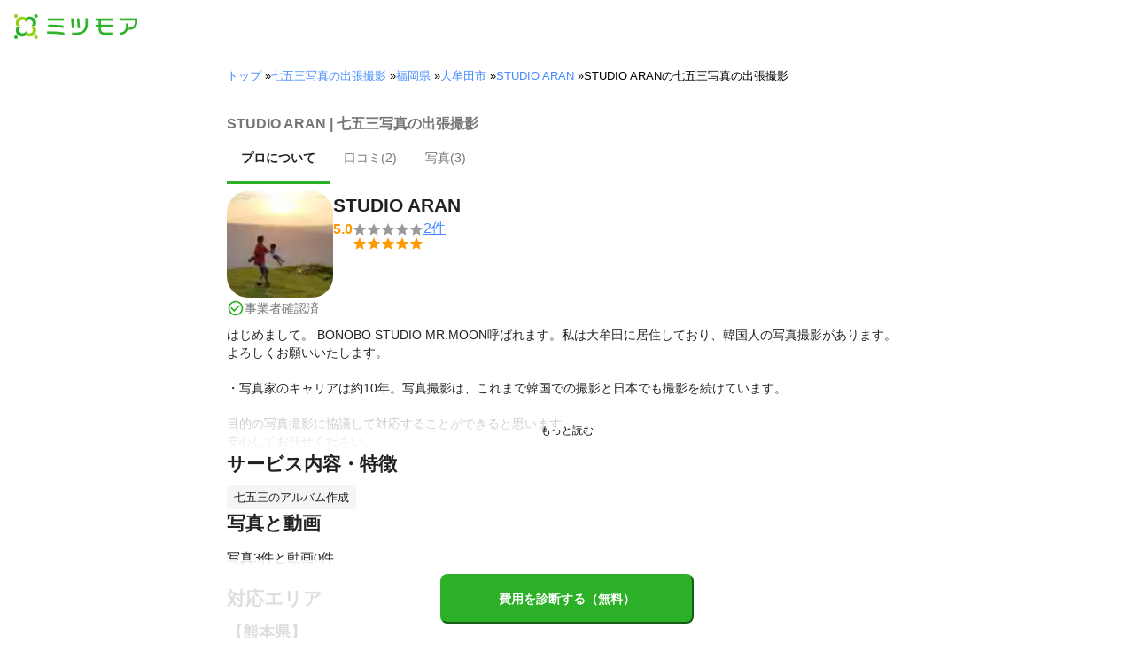

--- FILE ---
content_type: text/css
request_url: https://tags.srv.stackadapt.com/sa.css
body_size: -11
content:
:root {
    --sa-uid: '0-c42e843e-4a73-5a35-73a1-0bc720853797';
}

--- FILE ---
content_type: text/plain; charset=utf-8
request_url: https://timestamp-blocks.karte.io/rewrite-timestamp/timestamp
body_size: -97
content:
2026-01-26T06:19:31.191Z

--- FILE ---
content_type: image/svg+xml
request_url: https://images.meetsmore.com/static/paymentMethods/card.svg
body_size: 456
content:
<svg width="64" height="64" viewBox="0 0 64 64" fill="none" xmlns="http://www.w3.org/2000/svg">
<g opacity="0.15">
<path d="M0 32C0 14.3269 14.3269 0 32 0C49.6731 0 64 14.3269 64 32C64 49.6731 49.6731 64 32 64C14.3269 64 0 49.6731 0 32Z" fill="#93D014"/>
</g>
<path d="M46.9999 18.667H16.9999C16.0833 18.667 15.3333 19.417 15.3333 20.3337V43.667C15.3333 44.5837 16.0833 45.3337 16.9999 45.3337H46.9999C47.9166 45.3337 48.6666 44.5837 48.6666 43.667V20.3337C48.6666 19.417 47.9166 18.667 46.9999 18.667ZM45.3333 22.0003V26.167H18.6666V22.0003H45.3333ZM18.6666 42.0003V29.5003H45.3333V42.0003H18.6666Z" fill="#93D014"/>
</svg>
